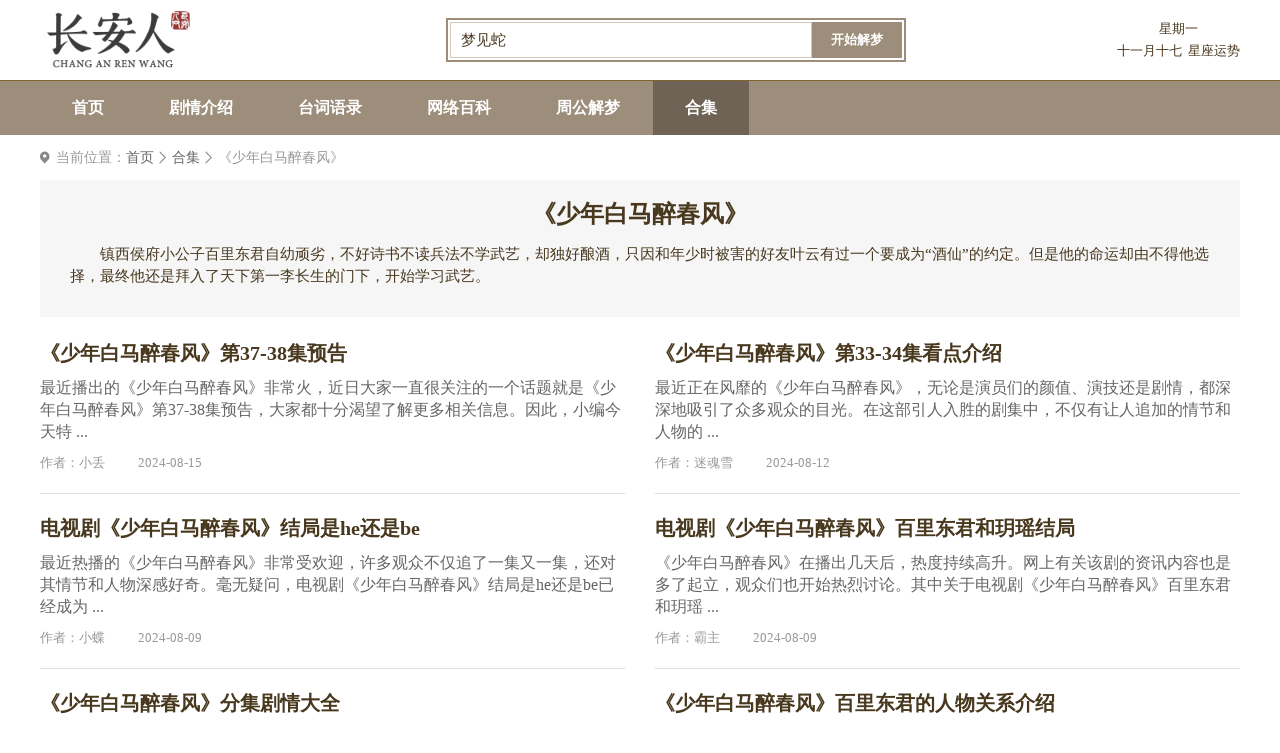

--- FILE ---
content_type: text/html; charset=UTF-8
request_url: https://www.changanren.cn/topic/15706395.html
body_size: 4657
content:
<!DOCTYPE html>
<html lang="zh-CN">
<head>
<meta charset="UTF-8">
<meta http-equiv="X-UA-Compatible" content="IE=Edge">
<meta name="mobile-agent" content="format=html5;url=https://m.changanren.cn/topic/15706395.html" />
<meta name="mobile-agent" content="format=xhtml;url=https://m.changanren.cn/topic/15706395.html" />
<meta http-equiv="Cache-Control" content="no-transform">
<meta http-equiv="Cache-Control" content="no-siteapp">
<meta name="applicable-device" content="mobile">
<meta name="viewport" content="width=device-width, initial-scale=1.0, maximum-scale=1.0, user-scalable=0">
<link rel="shortcut icon" href="https://static.changanren.cn/images/favicon.ico">

<title>《少年白马醉春风》剧情解析合集_少年白马醉春风人物结局分析大全_长安人网</title>
<meta name="description" content="镇西侯府小公子百里东君自幼顽劣，不好诗书不读兵法不学武艺，却独好酿酒，只因和年少时被害的好友叶云有过一个要成为“酒仙”的约定。但是他的命运却由不得他选择，最终他还是拜入了天下第一李长生的门下，开始学习 ...">
<!-- Project: css + js -->
<link rel="stylesheet" href="https://static.changanren.cn/www/v2/css/base.css?v=202311141738">
<link rel="stylesheet" href="https://static.changanren.cn/lib/swiper/swiper-3.4.2.min.css?v=202311141738">
<link rel="stylesheet" href="https://static.changanren.cn/www/v2/css/global.css?v=202311141738">
<link rel="stylesheet" type="text/css" href="https://static.changanren.cn/www/v2/css/heji.css?v=202311141738"/>
<script type="text/javascript" src="https://static.changanren.cn/lib/js/jquery-3.5.1.min.js?v=202311141738"></script>
<script async src="https://pagead2.googlesyndication.com/pagead/js/adsbygoogle.js?client=ca-pub-1792102631905191" crossorigin="anonymous"></script>
</head>
<body>
<div id="app">
    <!-- start -->
<!-- start -->
<div class="webTop">
    <div class="header container">
        <a href="https://www.changanren.cn/" class="logo"><img src="https://static.changanren.cn/www/v2/images/logo.png" alt="长安人网"></a>
        <div class="search">
            <form action="https://www.changanren.cn/search">
                <div class="search-cont">
                    <input class="s-txt" name="wd" type="text" value="梦见蛇" placeholder="请输入关键字...">
                    <button class="s-btn" type="submit">开始解梦</button>
                </div>
            </form>
        </div>
        <div class="right-time">
                        <p>星期一</p>
            <p>十一月十七<a href="javascript:;">星座运势</a></p>
        </div>
    </div>
</div>
<div class="webNav">
    <ul class="nav container">
        <li >
            <a href="https://www.changanren.cn/" target="_self">首页</a>
        </li>
        <li >
            <a href="https://www.changanren.cn/juqing/" target="_self">剧情介绍</a>
        </li>
        <li >
            <a href="https://www.changanren.cn/taici/" target="_self">台词语录</a>
        </li>
        <li >
            <a href="https://www.changanren.cn/baike/" target="_self">网络百科</a>
        </li>
        <li >
            <a href="https://www.changanren.cn/jiemeng/" target="_self">周公解梦</a>
        </li>
        <li  class="active" >
            <a href="https://www.changanren.cn/topic/list.html" target="_self">合集</a>
        </li>
    </ul>
</div>



<div class="container">
        <div class="crumbs">
    <span>当前位置：</span>
    <a href="https://www.changanren.cn/">首页</a>
            <a href="https://www.changanren.cn/topic/list.html">合集</a>
                <span class="current">《少年白马醉春风》</span>
        </div>        <div class="hj-head hj-detail">
            <span>《少年白马醉春风》</span>
            <p>镇西侯府小公子百里东君自幼顽劣，不好诗书不读兵法不学武艺，却独好酿酒，只因和年少时被害的好友叶云有过一个要成为“酒仙”的约定。但是他的命运却由不得他选择，最终他还是拜入了天下第一李长生的门下，开始学习武艺。</p>
        </div>
        <div class="heji-d-box">
                        <div class="heji-d-list">
                <div class="title">
                    <h3><a href="https://www.changanren.cn/juqing/80810714.html" target="_blank">《少年白马醉春风》第37-38集预告</a></h3>
                </div>
                <p class="word">最近播出的《少年白马醉春风》非常火，近日大家一直很关注的一个话题就是《少年白马醉春风》第37-38集预告，大家都十分渴望了解更多相关信息。因此，小编今天特 ...</p>
                <div class="info"><span>作者：小丢</span>
                    <span>2024-08-15</span>
                </div>
            </div>
                        <div class="heji-d-list">
                <div class="title">
                    <h3><a href="https://www.changanren.cn/juqing/67260853.html" target="_blank">《少年白马醉春风》第33-34集看点介绍</a></h3>
                </div>
                <p class="word">最近正在风靡的《少年白马醉春风》，无论是演员们的颜值、演技还是剧情，都深深地吸引了众多观众的目光。在这部引人入胜的剧集中，不仅有让人追加的情节和人物的 ...</p>
                <div class="info"><span>作者：迷魂雪</span>
                    <span>2024-08-12</span>
                </div>
            </div>
                        <div class="heji-d-list">
                <div class="title">
                    <h3><a href="https://www.changanren.cn/juqing/23595332.html" target="_blank">电视剧《少年白马醉春风》结局是he还是be</a></h3>
                </div>
                <p class="word">最近热播的《少年白马醉春风》非常受欢迎，许多观众不仅追了一集又一集，还对其情节和人物深感好奇。毫无疑问，电视剧《少年白马醉春风》结局是he还是be已经成为 ...</p>
                <div class="info"><span>作者：小蝶</span>
                    <span>2024-08-09</span>
                </div>
            </div>
                        <div class="heji-d-list">
                <div class="title">
                    <h3><a href="https://www.changanren.cn/juqing/69937037.html" target="_blank">电视剧《少年白马醉春风》百里东君和玥瑶结局</a></h3>
                </div>
                <p class="word">《少年白马醉春风》在播出几天后，热度持续高升。网上有关该剧的资讯内容也是多了起立，观众们也开始热烈讨论。其中关于电视剧《少年白马醉春风》百里东君和玥瑶 ...</p>
                <div class="info"><span>作者：霸主</span>
                    <span>2024-08-09</span>
                </div>
            </div>
                        <div class="heji-d-list">
                <div class="title">
                    <h3><a href="https://www.changanren.cn/juqing/52847455.html" target="_blank">《少年白马醉春风》分集剧情大全</a></h3>
                </div>
                <p class="word">第1集暗河苏暮雨对战顾剑门十五年前北阙西楚接连遭受北离所灭，疆土纳入北离之治，北阙有部分逸民北上，于冰原之外重建势力，意图复国。而西楚故民则彻底融入北离，昔日的西楚大族晏家更是经过了多年的经营成为北离</p>
                <div class="info"><span>作者：小蝶</span>
                    <span>2024-08-09</span>
                </div>
            </div>
                        <div class="heji-d-list">
                <div class="title">
                    <h3><a href="https://www.changanren.cn/juqing/97340353.html" target="_blank">《少年白马醉春风》百里东君的人物关系介绍</a></h3>
                </div>
                <p class="word">自《少年白马醉春风》播出以来，它在各大社交平台上都引起了广泛的关注和讨论。无论是在抖音、微博还是B站等其他社交平台上，都有人分享有关该剧的视频、剧情内 ...</p>
                <div class="info"><span>作者：大闷头</span>
                    <span>2024-08-09</span>
                </div>
            </div>
                        <div class="heji-d-list">
                <div class="title">
                    <h3><a href="https://www.changanren.cn/juqing/70435695.html" target="_blank">《少年白马醉春风》第32集分集剧情预告介绍</a></h3>
                </div>
                <p class="word">《少年白马醉春风》是一部最近热播的影视剧，播出之后赢得了许多人的推崇和讨论，成了大家热议的话题，里面的剧情也是跌宕起伏，特别是最近关于《少年白马醉春风 ...</p>
                <div class="info"><span>作者：迷魂冰</span>
                    <span>2024-08-09</span>
                </div>
            </div>
                        <div class="heji-d-list">
                <div class="title">
                    <h3><a href="https://www.changanren.cn/juqing/78710727.html" target="_blank">《少年白马醉春风》南宫春水废去大椿功</a></h3>
                </div>
                <p class="word">《少年白马醉春风》剧中的镜头运动动静结合，叙事手法情景交融，音乐色彩相得益彰，将一些剧情深深地刻入观众心中。对于《少年白马醉春风》南宫春水废去大椿功相 ...</p>
                <div class="info"><span>作者：魅力</span>
                    <span>2024-08-08</span>
                </div>
            </div>
                        <div class="heji-d-list">
                <div class="title">
                    <h3><a href="https://www.changanren.cn/juqing/60374440.html" target="_blank">《少年白马醉春风》百里东君为何敢打皇帝</a></h3>
                </div>
                <p class="word">自从《少年白马醉春风》播出以来，它引起了社交媒体上广泛的关注，在抖音、微博和B站等平台上，还被广泛讨论和分享。特别是其中的《少年白马醉春风》百里东君为 ...</p>
                <div class="info"><span>作者：霸主</span>
                    <span>2024-08-08</span>
                </div>
            </div>
                        <div class="heji-d-list">
                <div class="title">
                    <h3><a href="https://www.changanren.cn/juqing/70242043.html" target="_blank">《少年白马醉春风》太安帝是好是坏</a></h3>
                </div>
                <p class="word">近日刚播出的《少年白马醉春风》是许多观众非常期待的作品，还在宣发阶段就有了不错的热度和人气，播出之后也是没有愧对于大家的期待，就最近关于《少年白马醉春 ...</p>
                <div class="info"><span>作者：大闷头</span>
                    <span>2024-08-08</span>
                </div>
            </div>
                        <div class="heji-d-list">
                <div class="title">
                    <h3><a href="https://www.changanren.cn/juqing/25462985.html" target="_blank">《少年白马醉春风》萧若风和萧若瑾谁登基了</a></h3>
                </div>
                <p class="word">现在网上《少年白马醉春风》正在热播，里面的每一个细节都深深地吸引着观众们的注意力。无论是剧情设置、服装搭配还是音乐选择，都展现了制作团队的精益求精和用 ...</p>
                <div class="info"><span>作者：圣子</span>
                    <span>2024-08-08</span>
                </div>
            </div>
                        <div class="heji-d-list">
                <div class="title">
                    <h3><a href="https://www.changanren.cn/juqing/45860395.html" target="_blank">《少年白马醉春风》萧若风为什么把皇位让给哥哥</a></h3>
                </div>
                <p class="word">最近正在热播一部名为《少年白马醉春风》的影视剧，开播之后取得了相当不错的评价反响，观众们的热情也在不断升温。随着热播度的提高，各大网络平台上，对该剧的 ...</p>
                <div class="info"><span>作者：魅力</span>
                    <span>2024-08-08</span>
                </div>
            </div>
                        <div class="heji-d-list">
                <div class="title">
                    <h3><a href="https://www.changanren.cn/juqing/90170056.html" target="_blank">网剧《少年白马醉春风》第31集分集剧情介绍</a></h3>
                </div>
                <p class="word">《少年白马醉春风》正在火热播出，很多观众都非常关心网剧《少年白马醉春风》第31集分集剧情介绍，那么就让小编给大家带来相关的内容分析吧。网剧《少年白马醉春 ...</p>
                <div class="info"><span>作者：圣子</span>
                    <span>2024-08-08</span>
                </div>
            </div>
                        <div class="heji-d-list">
                <div class="title">
                    <h3><a href="https://www.changanren.cn/juqing/64709920.html" target="_blank">网剧《少年白马醉春风》第30集分集剧情介绍</a></h3>
                </div>
                <p class="word">在过去几天里，有几部新剧开始播出，其中包括了许多人期待已久的《少年白马醉春风》。这部备受瞩目的影视作品一经播出，便取得了巨大的成功和广泛的关注。不仅它 ...</p>
                <div class="info"><span>作者：小丢</span>
                    <span>2024-08-07</span>
                </div>
            </div>
                        <div class="heji-d-list">
                <div class="title">
                    <h3><a href="https://www.changanren.cn/juqing/86414814.html" target="_blank">《少年白马醉春风 》（1-40集）剧情介绍</a></h3>
                </div>
                <p class="word">镇西侯府小公子百里东君自幼顽劣，不好诗书不读兵法不学武艺，却独好酿酒，只因和年少时被害的好友叶云有过一个要成为“酒仙”的约定。但是他的命运却由不得他选择，最终他还是拜入了天下第一李长生的门下，开始学习</p>
                <div class="info"><span>作者：魅力</span>
                    <span>2024-08-07</span>
                </div>
            </div>
                        <div class="heji-d-list">
                <div class="title">
                    <h3><a href="https://www.changanren.cn/taici/81326964.html" target="_blank">《少年白马醉春风》经典台词</a></h3>
                </div>
                <p class="word">《少年白马醉春风》剧中的镜头运动动静结合，叙事手法情景交融，音乐色彩相得益彰，将一些剧情深深地刻入观众心中。对于《少年白马醉春风》经典台词相信大家还是 ...</p>
                <div class="info"><span>作者：霸主</span>
                    <span>2024-08-02</span>
                </div>
            </div>
                        <div class="heji-d-list">
                <div class="title">
                    <h3><a href="https://www.changanren.cn/juqing/77008640.html" target="_blank">《少年白马醉春风》百里东君什么时候知道玥卿的真实身份</a></h3>
                </div>
                <p class="word">最近，在播出了许多观众非常期待的作品中，《少年白马醉春风》无疑是其中之一。从宣传到正式播出，这部剧都备受瞩目，获得了良好的热度和人气，播出之后关于《少 ...</p>
                <div class="info"><span>作者：芯水</span>
                    <span>2024-08-02</span>
                </div>
            </div>
                        <div class="heji-d-list">
                <div class="title">
                    <h3><a href="https://www.changanren.cn/juqing/79155421.html" target="_blank">《少年白马醉春风》南宫春水喜欢谁</a></h3>
                </div>
                <p class="word">“《少年白马醉春风》南宫春水喜欢谁”是最新上映的热门电视剧中的重要桥段之一，这部剧在吸引了大批观众的关注同时也在剧情和演员表现方面取得了相当成功，堪称 ...</p>
                <div class="info"><span>作者：圣子</span>
                    <span>2024-08-02</span>
                </div>
            </div>
                        <div class="heji-d-list">
                <div class="title">
                    <h3><a href="https://www.changanren.cn/juqing/61114032.html" target="_blank">《少年白马醉春风》南宫春水为什么去掉了大椿功</a></h3>
                </div>
                <p class="word">正在热播的《少年白马醉春风》可以说已经成为了当前最受欢迎的影视剧之一，其精彩程度不仅在荧幕上可见，而且还流传到了观众中心中，形成了广泛的共鸣。接下来小 ...</p>
                <div class="info"><span>作者：小丢</span>
                    <span>2024-08-02</span>
                </div>
            </div>
                        <div class="heji-d-list">
                <div class="title">
                    <h3><a href="https://www.changanren.cn/juqing/22528109.html" target="_blank">《少年白马醉春风》雨生魔死了吗</a></h3>
                </div>
                <p class="word">《少年白马醉春风》正在热播中，该剧一经播出，就以其精彩的剧情，精良的制作，精心的演绎，受到了观众的一致好评，拿下了收视第一的宝座，是非常值得一看的好剧 ...</p>
                <div class="info"><span>作者：小蝶</span>
                    <span>2024-08-02</span>
                </div>
            </div>
                    </div>
        <div class="comm-page"><div class="page-wrap"><a href="javascript:void(0)" class="page-item on">1</a><a href="https://www.changanren.cn/topic/987_p2.html" class="page-item">2</a><a href="https://www.changanren.cn/topic/987_p3.html" class="page-item">3</a><span>...</span><a href="https://www.changanren.cn/topic/987_p5.html" class="page-item">5</a></div><a href="https://www.changanren.cn/topic/987_p2.html" class="page-btn">下一页</a></div>
        <div class="page-turning">
    <div class="page-wrap2">
        <a href="https://www.changanren.cn/topic/31297566.html"><i>上一个：</i><span>《大梦归离》</span></a>
        <a href="https://www.changanren.cn/topic/94327622.html"><i>下一个：</i><span>韩剧《红天鹅》</span></a>
    </div>
</div>
    </div>

<div id="footer">
    <footer class="container">
        <div class="f-about">
            <a href="https://www.changanren.cn/">关于长安人解梦</a><i>|</i>
            <a href="javascript:void(0);">留言板</a><i>|</i>
            <a href="javascript:void(0);">网络信息侵权通知指引</a>
        </div>
        <div class="f-info">
            <p>违法和不良信息举报 & 版权投诉与合作：mongame@foxmail.com</p>
            <p>Copyright 2019-2026 changanren.cn All Rights Reserved <a href="https://beian.miit.gov.cn/" target="_blank">苏ICP备2024075965号</a></p>
        </div>
    </footer>
</div>
<!-- end -->
</div>
<script type="text/javascript" src="https://static.changanren.cn/www/v2/js/global.js?v=202311141738"></script>
<script type="text/javascript" src="https://static.changanren.cn/lib/swiper/swiper-3.4.2.min.js?v=202311141738"></script>
<script type="text/javascript" src="https://static.changanren.cn/lib/js/lazyload.min.js?v=202311141738"></script>
<script type="text/javascript" src="https://static.changanren.cn/lib/js/stat.js?v=202311141738"></script>
<script type="text/javascript">
    $(".s-btn").click(function (event) {
        event.preventDefault();
        alert("维护中..")
    })
</script>
    <script src="https://www.changanren.cn/api/stat/hits?type=topic&id=987"></script>
<script src="https://static.changanren.cn/js/adapter.js?v=202311141738"></script>
</body>
</html>


--- FILE ---
content_type: text/html; charset=utf-8
request_url: https://www.google.com/recaptcha/api2/aframe
body_size: 267
content:
<!DOCTYPE HTML><html><head><meta http-equiv="content-type" content="text/html; charset=UTF-8"></head><body><script nonce="46KH2hbgrTKOsk8Bv1JQvQ">/** Anti-fraud and anti-abuse applications only. See google.com/recaptcha */ try{var clients={'sodar':'https://pagead2.googlesyndication.com/pagead/sodar?'};window.addEventListener("message",function(a){try{if(a.source===window.parent){var b=JSON.parse(a.data);var c=clients[b['id']];if(c){var d=document.createElement('img');d.src=c+b['params']+'&rc='+(localStorage.getItem("rc::a")?sessionStorage.getItem("rc::b"):"");window.document.body.appendChild(d);sessionStorage.setItem("rc::e",parseInt(sessionStorage.getItem("rc::e")||0)+1);localStorage.setItem("rc::h",'1767582486649');}}}catch(b){}});window.parent.postMessage("_grecaptcha_ready", "*");}catch(b){}</script></body></html>

--- FILE ---
content_type: text/css
request_url: https://static.changanren.cn/www/v2/css/global.css?v=202311141738
body_size: 2064
content:
@charset "UTF-8";
.container{width:1200px;margin:0 auto}
.mt10{margin-top:10px}
.mt20{margin-top:20px}
.channel-column::after{content:"";display:block;clear:both;zoom:1}
.channel-column .channel-l{float:left;width:840px}
.channel-column .channel-l.main{background-color:#f9f5ee;padding:20px 30px;-webkit-box-sizing:border-box;box-sizing:border-box;margin-bottom:20px}
.channel-column .channel-r{float:right;width:320px}
.channel-column .aside-wrap{margin-bottom:20px}
.webTop{height:80px;border-bottom:1px solid #856231}
.webTop .header{overflow:hidden}
.webTop .header .logo{display:block;float:left;height:80px}
.webTop .header .logo img{display:block;max-height:100%}
.webTop .header .search{display:block;float:left;height:44px;width:460px;margin-top:18px;margin-left:230px;border:2px solid #9c8e7a;-webkit-box-sizing:border-box;box-sizing:border-box}
.webTop .header .search .search-cont{margin:2px;overflow:hidden}
.webTop .header .search .search-cont .s-txt{display:block;border:1px solid #d9c8b3;background:0 0;float:left;width:362px;line-height:34px;text-indent:10px;font-size:15px;color:#48381e}
.webTop .header .search .search-cont .s-txt::-webkit-input-placeholder{color:#48381e}
.webTop .header .search .search-cont .s-btn{display:block;float:right;width:90px;text-align:center;line-height:36px;background-color:#9c8e7a;color:#fff;font-weight:700}
.webTop .header .search .search-cont .s-btn:hover{background-color:#6e6354}
.webTop .header .right-time{float:right;margin-top:18px}
.webTop .header .right-time p{line-height:22px;font-size:13px;color:#48381e;text-align:center}
.webTop .header .right-time p a{color:#48381e;margin-left:6px}
.webTop .header .right-time p a:hover{color:#b00e00}
#footer{overflow:hidden;background-color:#9c8e7a;margin-top:20px;text-align:center}
#footer .f-about{font-size:14px;line-height:24px;height:24px;margin-top:20px;overflow:hidden}
#footer .f-about a{color:#48381e;margin:0 12px}
#footer .f-about a:hover{text-decoration:underline}
#footer .f-about i{font-size:12px;color:#746857;vertical-align:text-bottom}
#footer .f-info{margin:15px 20px 10px 20px}
#footer .f-info p{color:#48381e;text-align:center;font-size:13px;line-height:24px}
#footer .f-info p a{margin-left:6px;color:#48381e}
#footer .f-info p a:hover{text-decoration:underline}
.crumbs{overflow:hidden;padding:15px 0 15px 16px;background:url(../images/icon-bcrumbs.png) no-repeat left center}
.crumbs a,.crumbs span{display:block;float:left;color:#666;font-size:14px;line-height:15px}
.crumbs span{color:#999}
.crumbs a{padding-right:12px;margin-right:6px;background:url(../images/icon-crumbs.png) no-repeat right center}
.crumbs a:hover{color:#6e6354}
.webNav{height:54px;background-color:#9c8e7a}
.webNav .nav{overflow:hidden}
.webNav .nav li{float:left;margin-right:1px}
.webNav .nav li a{display:block;padding:0 32px;cursor:pointer;color:#fff;text-align:center;font-weight:700;font-size:16px;line-height:54px}
.webNav .nav li:hover a{background-color:#7a6c54}
.webNav .nav li.active a{background-color:#6e6354}
.comm-page{display:-webkit-box;display:-webkit-flex;display:-ms-flexbox;display:flex;-webkit-box-pack:center;-webkit-justify-content:center;-ms-flex-pack:center;justify-content:center;-webkit-box-align:center;-webkit-align-items:center;-ms-flex-align:center;align-items:center;padding:10px 0 24px 0}
.comm-page .page-wrap{display:-webkit-box;display:-webkit-flex;display:-ms-flexbox;display:flex;margin:0 7px}
.comm-page .page-item{min-width:20px;margin-left:7px;padding:0 7px;border:1px solid #ddd;border-radius:3px;color:#333;text-align:center;font-size:14px;line-height:32px}
.comm-page .page-item:first-child{margin-left:0}
.comm-page .page-item:active,.comm-page .page-item:hover{color:#6e6354}
.comm-page .page-item.on{background:#6e6354;border-color:#655b4d;color:#fff}
.comm-page .page-btn{-webkit-box-flex:0;-webkit-flex:0 0 50px;-ms-flex:0 0 50px;flex:0 0 50px;color:#333;text-align:center;font-size:12px;line-height:32px}
.comm-page .page-btn:active,.comm-page .page-btn:hover{color:#6e6354}
.comm-page span{color:#666;text-align:center;font-size:12px;line-height:32px;margin-left:7px}
.com-title{height:50px;border-bottom:1px solid #e0e0e0;overflow:hidden}
.com-title .tit-name{display:block;float:left;margin-top:12px;color:#6e6354;font-weight:700;font-size:24px;line-height:26px;padding-left:10px;border-left:4px solid #6e6354}
.com-title .tit-more{display:block;float:right;color:#666;font-size:13px;line-height:50px}
.com-title .tit-more .tit-icon{display:inline-block;vertical-align:middle;margin-top:-1px;font-size:0;width:12px;height:15px;background:url(../images/icon-arr.png) no-repeat right top;background-size:auto 30px}
.com-title .tit-more:hover{color:#48381e}
.com-title .tit-more:hover .tit-icon{background-position:right bottom}
.com-title .tit-lei{float:left;margin-left:20px;margin-top:11px;overflow:hidden}
.com-title .tit-lei li{float:left;margin-left:24px;color:#666;font-size:14px;line-height:28px;cursor:pointer}
.com-title .tit-lei li:hover{color:#b00e00}
.com-title .tit-lei li.on{padding:0 12px;background-color:#b00e00;color:#fff;font-weight:700;border-radius:14px}
.aside-title{overflow:hidden;border-bottom:1px solid #ddd}
.aside-title .tit-name{display:block;float:left;margin-right:25px;color:#6e6354;font-size:20px;line-height:50px}
.aside-title .tit-more{display:block;float:right;margin-left:20px;margin-top:10px;margin-right:4px;padding-right:22px;background:url(../images/icon_more_r.png) no-repeat right center;color:#999;font-size:14px;line-height:30px}
.aside-title .tit-more:hover{color:#6e6354}
.aside-title .t-tabs{overflow:hidden;float:right;margin-top:12px;margin-right:5px;border-radius:2px;background-color:#ddd;color:#666;font-size:13px;line-height:26px}
.aside-title .t-tabs li{padding:0 10px;float:left;cursor:pointer}
.aside-title .t-tabs li:hover{color:#6e6354}
.aside-title .t-tabs li.cur{color:#6e6354;color:#fff;background-color:#978a77}
.aside-rank{padding-top:4px}
.aside-rank li{margin-top:3px}
.aside-rank .title{overflow:hidden;display:block;height:30px;color:#666;font-size:15px;line-height:30px}
.aside-rank .title:hover{color:#6e6354;font-weight:700}
.aside-rank .num{display:block;float:left;margin-right:6px;margin-top:5px;width:24px;height:20px;color:#999;text-align:center;font-weight:700;font-size:12px;line-height:20px;background-color:#eee;border-radius:4px}
.aside-rank .num.num1,.aside-rank .num.num2,.aside-rank .num.num3{background-color:#b00e00;color:#fff}
.aside-rank .num.num2{opacity:.7}
.aside-rank .num.num3{opacity:.5}
.aside-tags{margin-left:-8px;padding-top:3px}
.aside-tags::after{content:"";display:block;clear:both;zoom:1}
.aside-tags a{overflow:hidden;display:block;float:left;color:#666;text-align:center;font-size:15px;line-height:30px;height:30px;padding:0 12px;margin:8px 0 0 8px;border:1px solid #ccc;border-radius:4px}
.aside-tags a:hover{color:#fff;background-color:#6e6354}
.aside-txt{padding-top:3px}
.aside-txt li{padding-left:13px;margin-top:2px;background:url(../images/icon_point.png) no-repeat left center}
.aside-txt li .title{overflow:hidden;display:block;height:30px;color:#666;font-size:15px;line-height:30px}
.aside-txt li .title:hover{color:#6e6354;font-weight:700}
.aside-txt li .time{display:block;float:right;margin-left:8px;color:#999;text-align:right;font-size:12px;line-height:30px}
.d-article-head{margin:5px 0 0 0;padding-bottom:20px;border-bottom:1px dashed #d9c8b3}
.d-article-head h1{margin-bottom:5px;color:#48381e;text-align:center;font-weight:700;font-size:26px;line-height:1.5em}
.d-article-head .desc{display:-webkit-box;display:-webkit-flex;display:-ms-flexbox;display:flex;-webkit-box-pack:center;-webkit-justify-content:center;-ms-flex-pack:center;justify-content:center}
.d-article-head .desc li{margin-left:30px;color:#856231;font-size:14px;line-height:24px}
.d-article-head .desc li:first-child{margin-left:0}
.d-article-head .desc li a{color:#b00e00}
.introduce{overflow:hidden;padding-top:20px}
.introduce>p{display:block;overflow:hidden;margin-bottom:20px;text-indent:2em;color:#333;font-size:16px;line-height:1.8}
.introduce>p a{color:#0880ff}
.introduce>p a:active,.introduce>p a:hover{color:red}
.introduce>p img{display:block;max-width:95%;max-height:800px;margin:0 auto}
.introduce a.js-smartPhoto img{display:block;max-width:95%;max-height:540px}
.introduce>h3{margin-bottom:16px;color:#b00e00;font-weight:700;font-size:20px;line-height:1.8em}
.introduce table{max-width:96%;margin-left:auto;margin-right:auto;border-collapse:collapse;line-height:1.4em;border:1px solid #d9c8b3;color:#48381e;font-size:16px}
.introduce table thead td{background-color:#d9c8b3;font-size:20px;line-height:1.4}
.introduce table td{padding:10px 8px;border:1px solid #d9c8b3;vertical-align:middle;text-align:center;font-size:15px;line-height:1.3;color:#6e6354}
.introduce table td:first-child{border-left:none}
.introduce table td a{color:#0880ff}
.introduce table td a:active,.introduce table td a:hover{color:red}
.introduce iframe{display:block;max-width:100%}
.page-turning{margin:10px 0 30px 0}
.page-turning a{overflow:hidden;display:block;height:36px;padding-right:1.5%;padding-left:1.5%;color:#6e6354;font-size:15px;line-height:36px}
.page-turning a i{color:#856231}
.page-turning a span{font-weight:700}
.page-turning a span:hover{text-decoration:underline}
.page-turning .page-wrap{background-color:#f9f5ee;padding:7px 0}
.page-turning .page-wrap2{overflow:hidden}
.page-turning .page-wrap2 a{float:left;width:46%;background-color:#f9f5ee;height:50px;line-height:50px;text-align:center}
.page-turning .page-wrap2 a:nth-child(2){float:right}
.statement{margin:10px 0;padding:10px 20px;background-color:#f9f5ee}
.statement p{margin:6px 0;color:#856231;font-size:15px;line-height:1.3em}
.statement p span{font-weight:700;color:#6e6354}

--- FILE ---
content_type: text/css
request_url: https://static.changanren.cn/www/v2/css/heji.css?v=202311141738
body_size: 431
content:
.hj-tags{margin-left:-10px;margin-bottom:20px}
.hj-tags::after{content:"";display:block;clear:both;zoom:1}
.hj-tags a{overflow:hidden;display:block;float:left;width:232px;color:#6e6354;text-align:center;font-size:16px;line-height:45px;height:45px;padding:0 12px;margin:10px 0 0 10px;border-radius:3px;-webkit-box-sizing:border-box;box-sizing:border-box;background-color:#f9f5ee}
.hj-tags a:hover{color:#fff;background-color:#6e6354}
.heji-d-list{display:block;overflow:hidden}
.heji-d-list .title{margin:10px 0}
.heji-d-list .title::after{content:"";display:block;clear:both;zoom:1}
.heji-d-list .title h3{float:left;overflow:hidden;height:28px;max-width:84%}
.heji-d-list .title h3 a{color:#48381e;font-weight:700;font-size:20px;line-height:28px}
.heji-d-list .title h3 a:hover{color:#6e6354}
.heji-d-list .title span{padding:0 10px;color:#999;line-height:28px}
.heji-d-list .word{overflow:hidden;max-height:66px;margin-bottom:5px;color:#666;line-height:22px}
.heji-d-list .info{overflow:hidden;height:30px;color:#999;font-size:13px;line-height:30px}
.heji-d-list .info span{padding-right:30px}
.hj-head{text-align:center}
.hj-head span{color:#48381e;font-weight:700;font-size:24px;line-height:2}
.hj-head p{text-indent:2em;margin-top:5px;color:#48381e;text-align:left;font-size:15px;line-height:1.5}
.hj-head.hj-detail{background-color:#f6f6f6;padding:10px 30px 30px 30px;border-radius:2px}
.heji-d-box{margin-left:-30px;margin-top:12px}
.heji-d-box::after{content:"";display:block;clear:both;zoom:1}
.heji-d-box .heji-d-list{float:left;width:585px;height:147px;margin-left:30px;margin-bottom:10px;border-bottom:1px solid #ddd;overflow:hidden;padding-bottom:17px}

--- FILE ---
content_type: application/javascript
request_url: https://static.changanren.cn/www/v2/js/global.js?v=202311141738
body_size: 772
content:
$(document).ready(function () {

  // tab切换
  $('.js-tab').each(function () {
    var obj = $(this);
    // 初始化
    obj.find('.hd hd-li:first()').addClass('on')
    // 切换
    tabJs(obj, '.hd .hd-li', '.bd .bd-li', 'click')
  })
  // banner
  if ($('.banner').length > 0) {
    var mySwiper = new Swiper('.banner', {
      effect: 'fade',
      loop: true,

      // 如果需要分页器
      pagination: '.swiper-pagination',
      paginationClickable: true,
      // 如果需要前进后退按钮
      nextButton: '.swiper-button-next',
      prevButton: '.swiper-button-prev',
    })
  }












  // 切换方法
  function tabJs(obj, oHead, oBody, event) {
    obj.on(event, oHead, function () {
      var n = $(this).index();
      obj.find(oHead).removeClass('on')
      $(this).addClass('on')
      obj.find(oBody).hide()
      obj.find(oBody).eq(n).show()
    })
  }

})